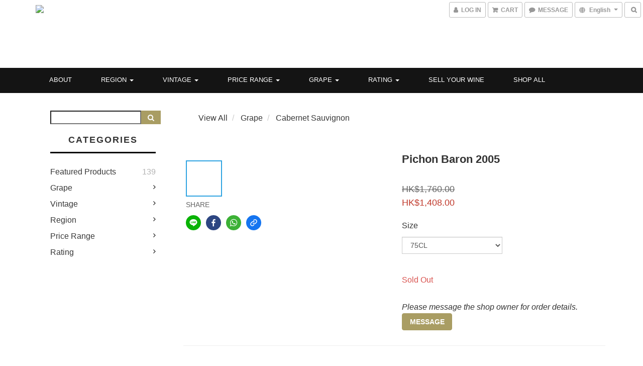

--- FILE ---
content_type: text/plain
request_url: https://www.google-analytics.com/j/collect?v=1&_v=j102&a=981850293&t=pageview&cu=HKD&_s=1&dl=https%3A%2F%2Fwww.wine1000plus.com%2Fproducts%2Fpichon-baron-2005&ul=en-us%40posix&dt=Pichon%20Baron%202005&sr=1280x720&vp=1280x720&_u=aGBAAEIJAAAAACAMI~&jid=448056979&gjid=2816576&cid=25478193.1768694787&tid=UA-79169396-1&_gid=1640262497.1768694787&_r=1&_slc=1&pa=detail&pr1id=PBR2005&pr1nm=Pichon%20Baron%202005&pr1ca=&pr1br=&pr1va=75CL&pr1pr=&pr1qt=&pr1cc=&pr1ps=0&z=1276985397
body_size: -451
content:
2,cG-B7DQHVHCVB